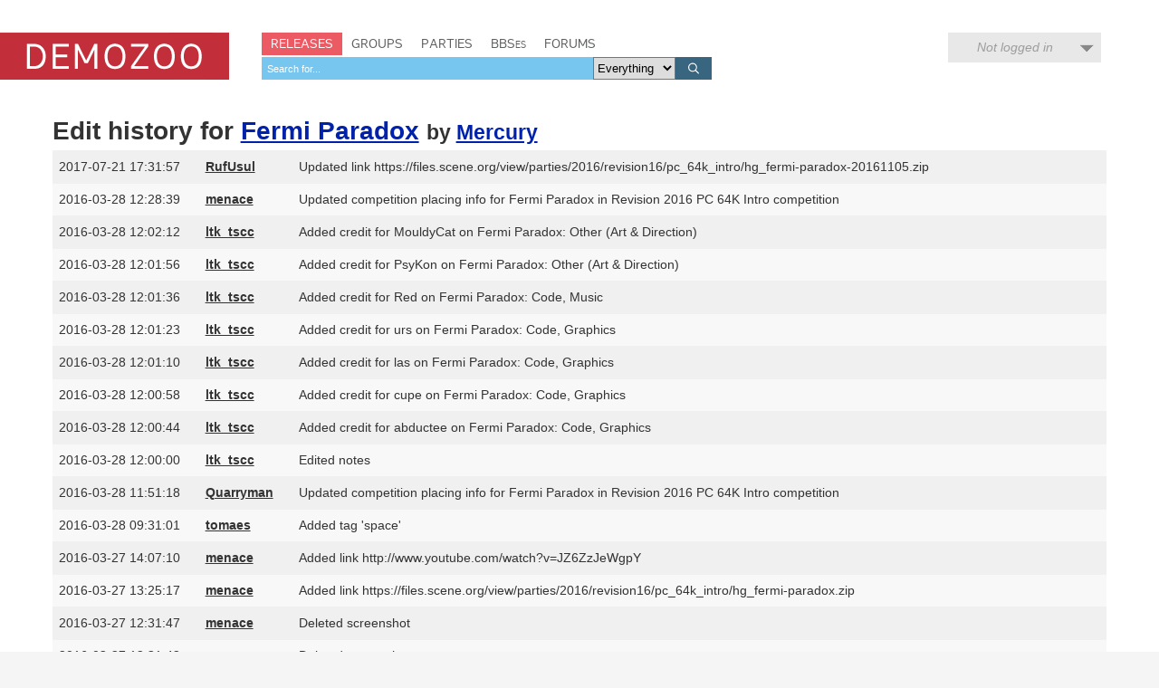

--- FILE ---
content_type: text/html; charset=utf-8
request_url: https://demozoo.org/productions/155057/history/
body_size: 3311
content:
<!DOCTYPE html>
<html lang="en">

<head>
    <meta charset="utf-8" />
    <meta name="format-detection" content="telephone=no" />
    <meta name="viewport" content="width=device-width, initial-scale=1" />
    <title>Fermi Paradox edit history - Demozoo</title>

    
    <link rel="stylesheet" href="/static/CACHE/css/output.54c2a951fe86.css" type="text/css">
    <link rel="stylesheet" href="/static/css/dz.5edd3b0f1e0a.css" type="text/css" />

    

    <link rel="apple-touch-icon" sizes="180x180" href="/static/images/favicon/apple-touch-icon.png"/>
    <link rel="icon" type="image/png" sizes="32x32" href="/static/images/favicon/favicon-32x32.png"/>
    <link rel="icon" type="image/png" sizes="16x16" href="/static/images/favicon/favicon-16x16.png"/>
    <link rel="manifest" href="/static/images/favicon/manifest.json"/>
    <link rel="mask-icon" href="/static/images/favicon/safari-pinned-tab.svg" color="#c32e3b"/>
    <link rel="shortcut icon" href="/static/images/favicon/favicon.ico"/>
    <meta name="msapplication-config" content="/static/images/favicon/browserconfig.xml"/>
    <meta name="theme-color" content="#ffffff"/>

    <script src="/static/CACHE/js/output.6b0869fdce99.js"></script>

    

    
</head>
<body class="default">

    <script type="text/javascript">
      (function(i,s,o,g,r,a,m){i['GoogleAnalyticsObject']=r;i[r]=i[r]||function(){
      (i[r].q=i[r].q||[]).push(arguments)},i[r].l=1*new Date();a=s.createElement(o),
      m=s.getElementsByTagName(o)[0];a.async=1;a.src=g;m.parentNode.insertBefore(a,m)
      })(window,document,'script','//www.google-analytics.com/analytics.js','ga');
      ga('create', 'UA-46757706-1', 'demozoo.org');
      ga('send', 'pageview');
    </script>

    <template data-lightbox-template>
        <div id="lightbox_outer">
            <div id="lightbox_middle">
                <div id="lightbox">
                    <button class="lightbox_close" data-lightbox-close title="Close">

<svg class="icon">
    <use xmlns:xlink="http://www.w3.org/1999/xlink" xlink:href="/static/images/icons.bc99db8714d4.svg#icon--x"></use>
</svg>
</button>
                    <div data-lightbox-content></div>
                </div>
            </div>
        </div>
    </template>

    <div class="site">
        
        <header>
            <div class="site__header">
                <div class="logo"><a href="/"><span class="logo__label">Demozoo</span></a></div>
                <nav>
                    <ul>
                        <li class="active"><a href="/productions/">Releases</a></li>
                        <li class=""><a href="/groups/">Groups</a></li>
                        <li class=""><a href="/parties/">Parties</a></li>
                        <li class=""><a href="/bbs/" class="smallcaps">BBSes</a></li>
                        <li class=""><a href="/forums/">Forums</a></li>
                    </ul>
                    
                        <form class="search" id="global_search" method="get" action="/search/">
                            <input type="text" name="q" required id="id_global_search-q">
                            <select name="category" id="id_global_search-category">
  <option value="" selected>Everything</option>

  <option value="production">Productions</option>

  <option value="graphics">Graphics</option>

  <option value="music">Music</option>

  <option value="scener">Sceners</option>

  <option value="group">Groups</option>

  <option value="party">Parties</option>

  <option value="bbs">BBSes</option>

</select>
                            <button type="submit">
                                

<svg class="icon">
    <use xmlns:xlink="http://www.w3.org/1999/xlink" xlink:href="/static/images/icons.bc99db8714d4.svg#icon--search"></use>
</svg>

                            </button>
                        </form>
                    
                </nav>
                
                
                    <div class="user_menu">
                        
                            <div data-login-status class="user_menu__login_status user_menu__login_status--logged_out">
                                Not logged in
                            </div>
                            <div data-login-menu class="user_menu__body">
                                <form class="user_menu__login_form" action="/account/login/" method="post">
                                    <input type="hidden" name="csrfmiddlewaretoken" value="pD2He1nN9AtW74oCrmKsiPvvQD6xgOJZ3oc0L48Y8NeQiKKAQiuCzVV9wJFMi8PV">
                                    <p>
    <label for="id_username">Username:</label>
    <input type="text" name="username" autofocus autocapitalize="none" autocomplete="username" maxlength="150" required id="id_username">
    
    
  </p>

  
  <p>
    <label for="id_password">Password:</label>
    <input type="password" name="password" autocomplete="current-password" required id="id_password">
    
    
      
    
  </p>
                                    
                                    <input type="hidden" name="next" value="/productions/155057/history/">
                                    
                                    <input type="submit" value="Log in" />
                                </form>
                                <ul>
                                    <li><a href="/account/signup/" class="user_menu__link">Register new account</a></li>
                                    <li><a href="/account/forgotten_password/" class="user_menu__link">Forgotten password</a></li>
                                </ul>
                                <div class="user_menu__sceneid_login_prompt">
                                    ...or log in with
                                    <a class="sceneid_login_button" href="/account/sceneid/auth/?next=/productions/155057/history/" title="Log in with SceneID">SceneID</a>
                                </div>
                            </div>
                        
                    </div>
                
                

                <div style="clear: both;"></div>
            </div>
        </header>

        <div class="site__content">
            

            
<h1>
    Edit history for
    <a href="/productions/155057/">Fermi Paradox</a>
    
        <small>by 
    
        
        <a href="/groups/3556/">Mercury</a>
    
    

</small>
    
</h1>


    <table class="table table--history">
        <colgroup>
            <col class="col--timestamp" />
            <col class="col--user" />
            <col />
        </colgroup>
        <tbody>
            
                <tr>
                    <td>
                        2017-07-21 17:31:57
                    </td>
                    <td>
                        <a href="/users/155/"><strong>RufUsul</strong></a>
                    </td>
                    <td>
                        Updated link https://files.scene.org/view/parties/2016/revision16/pc_64k_intro/hg_fermi-paradox-20161105.zip
                        
                    </td>
                </tr>
            
                <tr>
                    <td>
                        2016-03-28 12:28:39
                    </td>
                    <td>
                        <a href="/users/2/"><strong>menace</strong></a>
                    </td>
                    <td>
                        Updated competition placing info for Fermi Paradox in Revision 2016 PC 64K Intro competition
                        
                    </td>
                </tr>
            
                <tr>
                    <td>
                        2016-03-28 12:02:12
                    </td>
                    <td>
                        <a href="/users/64/"><strong>ltk_tscc</strong></a>
                    </td>
                    <td>
                        Added credit for MouldyCat on Fermi Paradox: Other (Art &amp; Direction)
                        
                    </td>
                </tr>
            
                <tr>
                    <td>
                        2016-03-28 12:01:56
                    </td>
                    <td>
                        <a href="/users/64/"><strong>ltk_tscc</strong></a>
                    </td>
                    <td>
                        Added credit for PsyKon on Fermi Paradox: Other (Art &amp; Direction)
                        
                    </td>
                </tr>
            
                <tr>
                    <td>
                        2016-03-28 12:01:36
                    </td>
                    <td>
                        <a href="/users/64/"><strong>ltk_tscc</strong></a>
                    </td>
                    <td>
                        Added credit for Red on Fermi Paradox: Code, Music
                        
                    </td>
                </tr>
            
                <tr>
                    <td>
                        2016-03-28 12:01:23
                    </td>
                    <td>
                        <a href="/users/64/"><strong>ltk_tscc</strong></a>
                    </td>
                    <td>
                        Added credit for urs on Fermi Paradox: Code, Graphics
                        
                    </td>
                </tr>
            
                <tr>
                    <td>
                        2016-03-28 12:01:10
                    </td>
                    <td>
                        <a href="/users/64/"><strong>ltk_tscc</strong></a>
                    </td>
                    <td>
                        Added credit for las on Fermi Paradox: Code, Graphics
                        
                    </td>
                </tr>
            
                <tr>
                    <td>
                        2016-03-28 12:00:58
                    </td>
                    <td>
                        <a href="/users/64/"><strong>ltk_tscc</strong></a>
                    </td>
                    <td>
                        Added credit for cupe on Fermi Paradox: Code, Graphics
                        
                    </td>
                </tr>
            
                <tr>
                    <td>
                        2016-03-28 12:00:44
                    </td>
                    <td>
                        <a href="/users/64/"><strong>ltk_tscc</strong></a>
                    </td>
                    <td>
                        Added credit for abductee on Fermi Paradox: Code, Graphics
                        
                    </td>
                </tr>
            
                <tr>
                    <td>
                        2016-03-28 12:00:00
                    </td>
                    <td>
                        <a href="/users/64/"><strong>ltk_tscc</strong></a>
                    </td>
                    <td>
                        Edited notes
                        
                    </td>
                </tr>
            
                <tr>
                    <td>
                        2016-03-28 11:51:18
                    </td>
                    <td>
                        <a href="/users/9/"><strong>Quarryman</strong></a>
                    </td>
                    <td>
                        Updated competition placing info for Fermi Paradox in Revision 2016 PC 64K Intro competition
                        
                    </td>
                </tr>
            
                <tr>
                    <td>
                        2016-03-28 09:31:01
                    </td>
                    <td>
                        <a href="/users/243/"><strong>tomaes</strong></a>
                    </td>
                    <td>
                        Added tag &#x27;space&#x27;
                        
                    </td>
                </tr>
            
                <tr>
                    <td>
                        2016-03-27 14:07:10
                    </td>
                    <td>
                        <a href="/users/2/"><strong>menace</strong></a>
                    </td>
                    <td>
                        Added link http://www.youtube.com/watch?v=JZ6ZzJeWgpY
                        
                    </td>
                </tr>
            
                <tr>
                    <td>
                        2016-03-27 13:25:17
                    </td>
                    <td>
                        <a href="/users/2/"><strong>menace</strong></a>
                    </td>
                    <td>
                        Added link https://files.scene.org/view/parties/2016/revision16/pc_64k_intro/hg_fermi-paradox.zip
                        
                    </td>
                </tr>
            
                <tr>
                    <td>
                        2016-03-27 12:31:47
                    </td>
                    <td>
                        <a href="/users/2/"><strong>menace</strong></a>
                    </td>
                    <td>
                        Deleted screenshot
                        
                    </td>
                </tr>
            
                <tr>
                    <td>
                        2016-03-27 12:31:42
                    </td>
                    <td>
                        <a href="/users/2/"><strong>menace</strong></a>
                    </td>
                    <td>
                        Deleted screenshot
                        
                    </td>
                </tr>
            
                <tr>
                    <td>
                        2016-03-27 12:31:32
                    </td>
                    <td>
                        <a href="/users/2/"><strong>menace</strong></a>
                    </td>
                    <td>
                        Deleted screenshot
                        
                    </td>
                </tr>
            
                <tr>
                    <td>
                        2016-03-27 12:31:22
                    </td>
                    <td>
                        <a href="/users/2/"><strong>menace</strong></a>
                    </td>
                    <td>
                        Deleted screenshot
                        
                    </td>
                </tr>
            
                <tr>
                    <td>
                        2016-03-27 12:31:15
                    </td>
                    <td>
                        <a href="/users/2/"><strong>menace</strong></a>
                    </td>
                    <td>
                        Deleted screenshot
                        
                    </td>
                </tr>
            
                <tr>
                    <td>
                        2016-03-27 12:30:09
                    </td>
                    <td>
                        <a href="/users/2/"><strong>menace</strong></a>
                    </td>
                    <td>
                        Added 35 screenshots
                        
                    </td>
                </tr>
            
                <tr>
                    <td>
                        2016-03-27 11:21:31
                    </td>
                    <td>
                        <a href="/users/64/"><strong>ltk_tscc</strong></a>
                    </td>
                    <td>
                        Added link http://mercury.sexy/prods/hg_fermi-paradox.zip
                        
                    </td>
                </tr>
            
                <tr>
                    <td>
                        2016-03-27 11:21:18
                    </td>
                    <td>
                        <a href="/users/64/"><strong>ltk_tscc</strong></a>
                    </td>
                    <td>
                        Added link http://www.pouet.net/prod.php?which=67113
                        
                    </td>
                </tr>
            
                <tr>
                    <td>
                        2016-03-26 23:38:29
                    </td>
                    <td>
                        <a href="/users/2/"><strong>menace</strong></a>
                    </td>
                    <td>
                        Updated competition placing info for Fermi Paradox in Revision 2016 PC 64K Intro competition
                        
                    </td>
                </tr>
            
                <tr>
                    <td>
                        2016-03-26 23:38:23
                    </td>
                    <td>
                        <a href="/users/2/"><strong>menace</strong></a>
                    </td>
                    <td>
                        Added competition placing for Fermi Paradox in Revision 2016 PC 64K Intro competition
                        
                    </td>
                </tr>
            
        </tbody>
    </table>




            <div style="clear: both;"></div>
        </div>

        <footer>
            <div class="site__footer">
                <nav>
                    <ul>
                        <li>&copy; 2026 <a href="/pages/demozoo-team/">Demozoo staff</a> and contributors</li><!--
                        srsly. do we still need these CSS hacks in 2015?!?
                        --><li>Kindly hosted by <a href="https://zetta.io/">zetta.io</a></li><!--
                        --><li><a href="/pages/faq/">FAQ</a></li><!--
                        --><li><a href="https://discord.gg/AJ2xV8X">Discord</a></li><!--
                        --><li><a href="https://github.com/demozoo/demozoo">Get the source</a></li>
                    </ul>
                </nav>
            </div>
        </footer>
    </div>
    <script src="/static/js/demozoo.500226414eb0.js"></script>
<script>(function(){function c(){var b=a.contentDocument||a.contentWindow.document;if(b){var d=b.createElement('script');d.innerHTML="window.__CF$cv$params={r:'9c4bd9972b604e12',t:'MTc2OTU1NDY1NQ=='};var a=document.createElement('script');a.src='/cdn-cgi/challenge-platform/scripts/jsd/main.js';document.getElementsByTagName('head')[0].appendChild(a);";b.getElementsByTagName('head')[0].appendChild(d)}}if(document.body){var a=document.createElement('iframe');a.height=1;a.width=1;a.style.position='absolute';a.style.top=0;a.style.left=0;a.style.border='none';a.style.visibility='hidden';document.body.appendChild(a);if('loading'!==document.readyState)c();else if(window.addEventListener)document.addEventListener('DOMContentLoaded',c);else{var e=document.onreadystatechange||function(){};document.onreadystatechange=function(b){e(b);'loading'!==document.readyState&&(document.onreadystatechange=e,c())}}}})();</script><script defer src="https://static.cloudflareinsights.com/beacon.min.js/vcd15cbe7772f49c399c6a5babf22c1241717689176015" integrity="sha512-ZpsOmlRQV6y907TI0dKBHq9Md29nnaEIPlkf84rnaERnq6zvWvPUqr2ft8M1aS28oN72PdrCzSjY4U6VaAw1EQ==" data-cf-beacon='{"version":"2024.11.0","token":"0d9979136fd54319b75ab2f53646aa2f","r":1,"server_timing":{"name":{"cfCacheStatus":true,"cfEdge":true,"cfExtPri":true,"cfL4":true,"cfOrigin":true,"cfSpeedBrain":true},"location_startswith":null}}' crossorigin="anonymous"></script>
</body>
</html>
